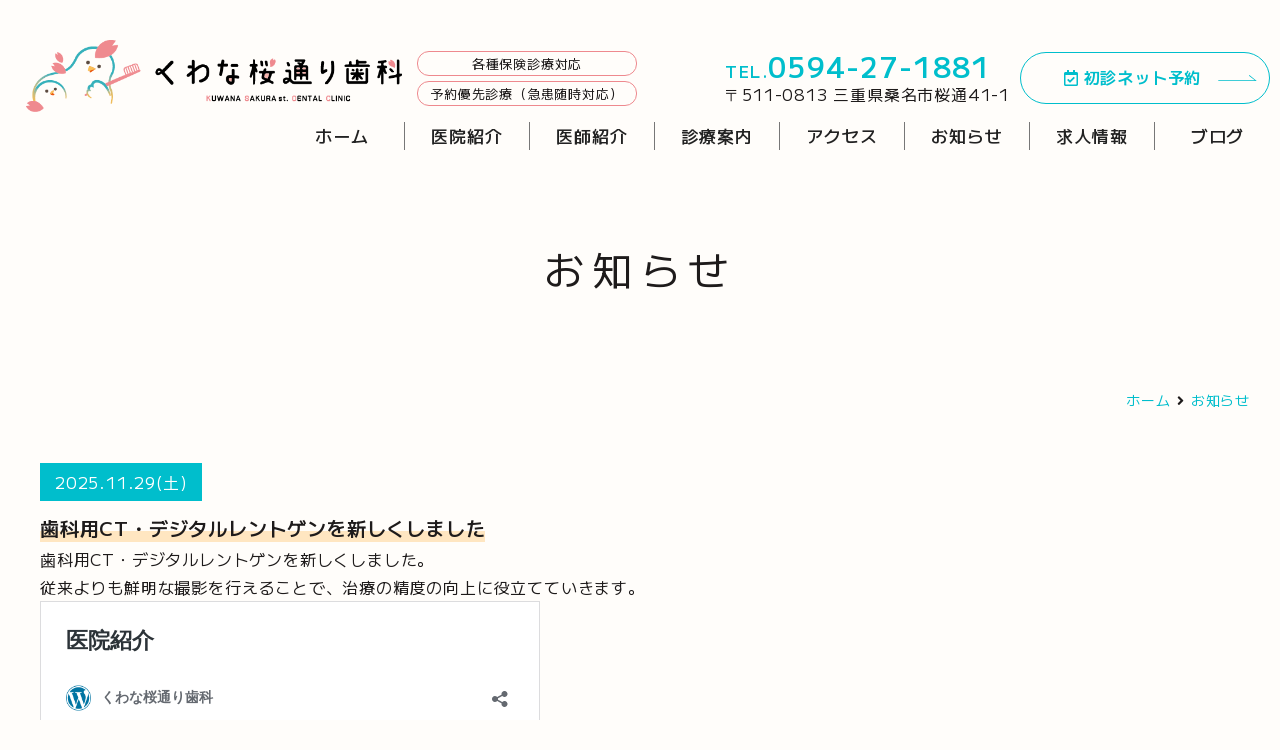

--- FILE ---
content_type: text/html; charset=UTF-8
request_url: https://kuwana-sakura-dc.com/news
body_size: 10433
content:

<!doctype html>
<html lang="ja">
<head>
<!-- header.php -->
<meta charset="utf-8">
<title>お知らせ｜くわな桜通り歯科｜桑名市桜通の歯科・歯医者</title>
<meta name="description" content="桑名市桜通の歯医者、くわな桜通り歯科です。休診情報など、当院からのお知らせの一覧ページです。">
<meta name="keywords" content="くわな桜通り歯科,桑名市,桜通,歯科,歯医者" />
<meta name="viewport" content="width=device-width,viewport-fit=cover">

<link rel="stylesheet" href="https://kuwana-sakura-dc.com/wp-content/themes/kuwana-sakura-dc/reset.css" media="all" />
<link rel="stylesheet" href="https://kuwana-sakura-dc.com/wp-content/themes/kuwana-sakura-dc/style.css" media="all">
<link rel="stylesheet" href="https://kuwana-sakura-dc.com/wp-content/themes/kuwana-sakura-dc/sp.css" media="all" />

<link rel="apple-touch-icon" sizes="180x180" href="https://kuwana-sakura-dc.com/wp-content/themes/kuwana-sakura-dc/favicon/apple-touch-icon.png">
<link rel="icon" type="image/png" sizes="32x32" href="https://kuwana-sakura-dc.com/wp-content/themes/kuwana-sakura-dc/favicon/favicon-32x32.png">
<link rel="icon" type="image/png" sizes="16x16" href="https://kuwana-sakura-dc.com/wp-content/themes/kuwana-sakura-dc/favicon/favicon-16x16.png">
<link rel="manifest" href="https://kuwana-sakura-dc.com/wp-content/themes/kuwana-sakura-dc/favicon/site.webmanifest">
<link rel="mask-icon" href="https://kuwana-sakura-dc.com/wp-content/themes/kuwana-sakura-dc/favicon/safari-pinned-tab.svg" color="#5bbad5">
<meta name="msapplication-TileColor" content="#da532c">
<meta name="theme-color" content="#ffffff">
<!-- Google tag (gtag.js) -->
<script async src="https://www.googletagmanager.com/gtag/js?id=G-VV5BC6TEYM"></script>
<script>
  window.dataLayer = window.dataLayer || [];
  function gtag(){dataLayer.push(arguments);}
  gtag('js', new Date());

  gtag('config', 'G-VV5BC6TEYM');
</script>
<meta name='robots' content='max-image-preview:large' />
<link rel="alternate" title="oEmbed (JSON)" type="application/json+oembed" href="https://kuwana-sakura-dc.com/wp-json/oembed/1.0/embed?url=https%3A%2F%2Fkuwana-sakura-dc.com%2Fnews" />
<link rel="alternate" title="oEmbed (XML)" type="text/xml+oembed" href="https://kuwana-sakura-dc.com/wp-json/oembed/1.0/embed?url=https%3A%2F%2Fkuwana-sakura-dc.com%2Fnews&#038;format=xml" />
<style id='wp-img-auto-sizes-contain-inline-css' type='text/css'>
img:is([sizes=auto i],[sizes^="auto," i]){contain-intrinsic-size:3000px 1500px}
/*# sourceURL=wp-img-auto-sizes-contain-inline-css */
</style>
<style id='wp-emoji-styles-inline-css' type='text/css'>

	img.wp-smiley, img.emoji {
		display: inline !important;
		border: none !important;
		box-shadow: none !important;
		height: 1em !important;
		width: 1em !important;
		margin: 0 0.07em !important;
		vertical-align: -0.1em !important;
		background: none !important;
		padding: 0 !important;
	}
/*# sourceURL=wp-emoji-styles-inline-css */
</style>
<style id='wp-block-library-inline-css' type='text/css'>
:root{--wp-block-synced-color:#7a00df;--wp-block-synced-color--rgb:122,0,223;--wp-bound-block-color:var(--wp-block-synced-color);--wp-editor-canvas-background:#ddd;--wp-admin-theme-color:#007cba;--wp-admin-theme-color--rgb:0,124,186;--wp-admin-theme-color-darker-10:#006ba1;--wp-admin-theme-color-darker-10--rgb:0,107,160.5;--wp-admin-theme-color-darker-20:#005a87;--wp-admin-theme-color-darker-20--rgb:0,90,135;--wp-admin-border-width-focus:2px}@media (min-resolution:192dpi){:root{--wp-admin-border-width-focus:1.5px}}.wp-element-button{cursor:pointer}:root .has-very-light-gray-background-color{background-color:#eee}:root .has-very-dark-gray-background-color{background-color:#313131}:root .has-very-light-gray-color{color:#eee}:root .has-very-dark-gray-color{color:#313131}:root .has-vivid-green-cyan-to-vivid-cyan-blue-gradient-background{background:linear-gradient(135deg,#00d084,#0693e3)}:root .has-purple-crush-gradient-background{background:linear-gradient(135deg,#34e2e4,#4721fb 50%,#ab1dfe)}:root .has-hazy-dawn-gradient-background{background:linear-gradient(135deg,#faaca8,#dad0ec)}:root .has-subdued-olive-gradient-background{background:linear-gradient(135deg,#fafae1,#67a671)}:root .has-atomic-cream-gradient-background{background:linear-gradient(135deg,#fdd79a,#004a59)}:root .has-nightshade-gradient-background{background:linear-gradient(135deg,#330968,#31cdcf)}:root .has-midnight-gradient-background{background:linear-gradient(135deg,#020381,#2874fc)}:root{--wp--preset--font-size--normal:16px;--wp--preset--font-size--huge:42px}.has-regular-font-size{font-size:1em}.has-larger-font-size{font-size:2.625em}.has-normal-font-size{font-size:var(--wp--preset--font-size--normal)}.has-huge-font-size{font-size:var(--wp--preset--font-size--huge)}.has-text-align-center{text-align:center}.has-text-align-left{text-align:left}.has-text-align-right{text-align:right}.has-fit-text{white-space:nowrap!important}#end-resizable-editor-section{display:none}.aligncenter{clear:both}.items-justified-left{justify-content:flex-start}.items-justified-center{justify-content:center}.items-justified-right{justify-content:flex-end}.items-justified-space-between{justify-content:space-between}.screen-reader-text{border:0;clip-path:inset(50%);height:1px;margin:-1px;overflow:hidden;padding:0;position:absolute;width:1px;word-wrap:normal!important}.screen-reader-text:focus{background-color:#ddd;clip-path:none;color:#444;display:block;font-size:1em;height:auto;left:5px;line-height:normal;padding:15px 23px 14px;text-decoration:none;top:5px;width:auto;z-index:100000}html :where(.has-border-color){border-style:solid}html :where([style*=border-top-color]){border-top-style:solid}html :where([style*=border-right-color]){border-right-style:solid}html :where([style*=border-bottom-color]){border-bottom-style:solid}html :where([style*=border-left-color]){border-left-style:solid}html :where([style*=border-width]){border-style:solid}html :where([style*=border-top-width]){border-top-style:solid}html :where([style*=border-right-width]){border-right-style:solid}html :where([style*=border-bottom-width]){border-bottom-style:solid}html :where([style*=border-left-width]){border-left-style:solid}html :where(img[class*=wp-image-]){height:auto;max-width:100%}:where(figure){margin:0 0 1em}html :where(.is-position-sticky){--wp-admin--admin-bar--position-offset:var(--wp-admin--admin-bar--height,0px)}@media screen and (max-width:600px){html :where(.is-position-sticky){--wp-admin--admin-bar--position-offset:0px}}

/*# sourceURL=wp-block-library-inline-css */
</style><style id='global-styles-inline-css' type='text/css'>
:root{--wp--preset--aspect-ratio--square: 1;--wp--preset--aspect-ratio--4-3: 4/3;--wp--preset--aspect-ratio--3-4: 3/4;--wp--preset--aspect-ratio--3-2: 3/2;--wp--preset--aspect-ratio--2-3: 2/3;--wp--preset--aspect-ratio--16-9: 16/9;--wp--preset--aspect-ratio--9-16: 9/16;--wp--preset--color--black: #000000;--wp--preset--color--cyan-bluish-gray: #abb8c3;--wp--preset--color--white: #ffffff;--wp--preset--color--pale-pink: #f78da7;--wp--preset--color--vivid-red: #cf2e2e;--wp--preset--color--luminous-vivid-orange: #ff6900;--wp--preset--color--luminous-vivid-amber: #fcb900;--wp--preset--color--light-green-cyan: #7bdcb5;--wp--preset--color--vivid-green-cyan: #00d084;--wp--preset--color--pale-cyan-blue: #8ed1fc;--wp--preset--color--vivid-cyan-blue: #0693e3;--wp--preset--color--vivid-purple: #9b51e0;--wp--preset--gradient--vivid-cyan-blue-to-vivid-purple: linear-gradient(135deg,rgb(6,147,227) 0%,rgb(155,81,224) 100%);--wp--preset--gradient--light-green-cyan-to-vivid-green-cyan: linear-gradient(135deg,rgb(122,220,180) 0%,rgb(0,208,130) 100%);--wp--preset--gradient--luminous-vivid-amber-to-luminous-vivid-orange: linear-gradient(135deg,rgb(252,185,0) 0%,rgb(255,105,0) 100%);--wp--preset--gradient--luminous-vivid-orange-to-vivid-red: linear-gradient(135deg,rgb(255,105,0) 0%,rgb(207,46,46) 100%);--wp--preset--gradient--very-light-gray-to-cyan-bluish-gray: linear-gradient(135deg,rgb(238,238,238) 0%,rgb(169,184,195) 100%);--wp--preset--gradient--cool-to-warm-spectrum: linear-gradient(135deg,rgb(74,234,220) 0%,rgb(151,120,209) 20%,rgb(207,42,186) 40%,rgb(238,44,130) 60%,rgb(251,105,98) 80%,rgb(254,248,76) 100%);--wp--preset--gradient--blush-light-purple: linear-gradient(135deg,rgb(255,206,236) 0%,rgb(152,150,240) 100%);--wp--preset--gradient--blush-bordeaux: linear-gradient(135deg,rgb(254,205,165) 0%,rgb(254,45,45) 50%,rgb(107,0,62) 100%);--wp--preset--gradient--luminous-dusk: linear-gradient(135deg,rgb(255,203,112) 0%,rgb(199,81,192) 50%,rgb(65,88,208) 100%);--wp--preset--gradient--pale-ocean: linear-gradient(135deg,rgb(255,245,203) 0%,rgb(182,227,212) 50%,rgb(51,167,181) 100%);--wp--preset--gradient--electric-grass: linear-gradient(135deg,rgb(202,248,128) 0%,rgb(113,206,126) 100%);--wp--preset--gradient--midnight: linear-gradient(135deg,rgb(2,3,129) 0%,rgb(40,116,252) 100%);--wp--preset--font-size--small: 13px;--wp--preset--font-size--medium: 20px;--wp--preset--font-size--large: 36px;--wp--preset--font-size--x-large: 42px;--wp--preset--spacing--20: 0.44rem;--wp--preset--spacing--30: 0.67rem;--wp--preset--spacing--40: 1rem;--wp--preset--spacing--50: 1.5rem;--wp--preset--spacing--60: 2.25rem;--wp--preset--spacing--70: 3.38rem;--wp--preset--spacing--80: 5.06rem;--wp--preset--shadow--natural: 6px 6px 9px rgba(0, 0, 0, 0.2);--wp--preset--shadow--deep: 12px 12px 50px rgba(0, 0, 0, 0.4);--wp--preset--shadow--sharp: 6px 6px 0px rgba(0, 0, 0, 0.2);--wp--preset--shadow--outlined: 6px 6px 0px -3px rgb(255, 255, 255), 6px 6px rgb(0, 0, 0);--wp--preset--shadow--crisp: 6px 6px 0px rgb(0, 0, 0);}:where(.is-layout-flex){gap: 0.5em;}:where(.is-layout-grid){gap: 0.5em;}body .is-layout-flex{display: flex;}.is-layout-flex{flex-wrap: wrap;align-items: center;}.is-layout-flex > :is(*, div){margin: 0;}body .is-layout-grid{display: grid;}.is-layout-grid > :is(*, div){margin: 0;}:where(.wp-block-columns.is-layout-flex){gap: 2em;}:where(.wp-block-columns.is-layout-grid){gap: 2em;}:where(.wp-block-post-template.is-layout-flex){gap: 1.25em;}:where(.wp-block-post-template.is-layout-grid){gap: 1.25em;}.has-black-color{color: var(--wp--preset--color--black) !important;}.has-cyan-bluish-gray-color{color: var(--wp--preset--color--cyan-bluish-gray) !important;}.has-white-color{color: var(--wp--preset--color--white) !important;}.has-pale-pink-color{color: var(--wp--preset--color--pale-pink) !important;}.has-vivid-red-color{color: var(--wp--preset--color--vivid-red) !important;}.has-luminous-vivid-orange-color{color: var(--wp--preset--color--luminous-vivid-orange) !important;}.has-luminous-vivid-amber-color{color: var(--wp--preset--color--luminous-vivid-amber) !important;}.has-light-green-cyan-color{color: var(--wp--preset--color--light-green-cyan) !important;}.has-vivid-green-cyan-color{color: var(--wp--preset--color--vivid-green-cyan) !important;}.has-pale-cyan-blue-color{color: var(--wp--preset--color--pale-cyan-blue) !important;}.has-vivid-cyan-blue-color{color: var(--wp--preset--color--vivid-cyan-blue) !important;}.has-vivid-purple-color{color: var(--wp--preset--color--vivid-purple) !important;}.has-black-background-color{background-color: var(--wp--preset--color--black) !important;}.has-cyan-bluish-gray-background-color{background-color: var(--wp--preset--color--cyan-bluish-gray) !important;}.has-white-background-color{background-color: var(--wp--preset--color--white) !important;}.has-pale-pink-background-color{background-color: var(--wp--preset--color--pale-pink) !important;}.has-vivid-red-background-color{background-color: var(--wp--preset--color--vivid-red) !important;}.has-luminous-vivid-orange-background-color{background-color: var(--wp--preset--color--luminous-vivid-orange) !important;}.has-luminous-vivid-amber-background-color{background-color: var(--wp--preset--color--luminous-vivid-amber) !important;}.has-light-green-cyan-background-color{background-color: var(--wp--preset--color--light-green-cyan) !important;}.has-vivid-green-cyan-background-color{background-color: var(--wp--preset--color--vivid-green-cyan) !important;}.has-pale-cyan-blue-background-color{background-color: var(--wp--preset--color--pale-cyan-blue) !important;}.has-vivid-cyan-blue-background-color{background-color: var(--wp--preset--color--vivid-cyan-blue) !important;}.has-vivid-purple-background-color{background-color: var(--wp--preset--color--vivid-purple) !important;}.has-black-border-color{border-color: var(--wp--preset--color--black) !important;}.has-cyan-bluish-gray-border-color{border-color: var(--wp--preset--color--cyan-bluish-gray) !important;}.has-white-border-color{border-color: var(--wp--preset--color--white) !important;}.has-pale-pink-border-color{border-color: var(--wp--preset--color--pale-pink) !important;}.has-vivid-red-border-color{border-color: var(--wp--preset--color--vivid-red) !important;}.has-luminous-vivid-orange-border-color{border-color: var(--wp--preset--color--luminous-vivid-orange) !important;}.has-luminous-vivid-amber-border-color{border-color: var(--wp--preset--color--luminous-vivid-amber) !important;}.has-light-green-cyan-border-color{border-color: var(--wp--preset--color--light-green-cyan) !important;}.has-vivid-green-cyan-border-color{border-color: var(--wp--preset--color--vivid-green-cyan) !important;}.has-pale-cyan-blue-border-color{border-color: var(--wp--preset--color--pale-cyan-blue) !important;}.has-vivid-cyan-blue-border-color{border-color: var(--wp--preset--color--vivid-cyan-blue) !important;}.has-vivid-purple-border-color{border-color: var(--wp--preset--color--vivid-purple) !important;}.has-vivid-cyan-blue-to-vivid-purple-gradient-background{background: var(--wp--preset--gradient--vivid-cyan-blue-to-vivid-purple) !important;}.has-light-green-cyan-to-vivid-green-cyan-gradient-background{background: var(--wp--preset--gradient--light-green-cyan-to-vivid-green-cyan) !important;}.has-luminous-vivid-amber-to-luminous-vivid-orange-gradient-background{background: var(--wp--preset--gradient--luminous-vivid-amber-to-luminous-vivid-orange) !important;}.has-luminous-vivid-orange-to-vivid-red-gradient-background{background: var(--wp--preset--gradient--luminous-vivid-orange-to-vivid-red) !important;}.has-very-light-gray-to-cyan-bluish-gray-gradient-background{background: var(--wp--preset--gradient--very-light-gray-to-cyan-bluish-gray) !important;}.has-cool-to-warm-spectrum-gradient-background{background: var(--wp--preset--gradient--cool-to-warm-spectrum) !important;}.has-blush-light-purple-gradient-background{background: var(--wp--preset--gradient--blush-light-purple) !important;}.has-blush-bordeaux-gradient-background{background: var(--wp--preset--gradient--blush-bordeaux) !important;}.has-luminous-dusk-gradient-background{background: var(--wp--preset--gradient--luminous-dusk) !important;}.has-pale-ocean-gradient-background{background: var(--wp--preset--gradient--pale-ocean) !important;}.has-electric-grass-gradient-background{background: var(--wp--preset--gradient--electric-grass) !important;}.has-midnight-gradient-background{background: var(--wp--preset--gradient--midnight) !important;}.has-small-font-size{font-size: var(--wp--preset--font-size--small) !important;}.has-medium-font-size{font-size: var(--wp--preset--font-size--medium) !important;}.has-large-font-size{font-size: var(--wp--preset--font-size--large) !important;}.has-x-large-font-size{font-size: var(--wp--preset--font-size--x-large) !important;}
/*# sourceURL=global-styles-inline-css */
</style>

<style id='classic-theme-styles-inline-css' type='text/css'>
/*! This file is auto-generated */
.wp-block-button__link{color:#fff;background-color:#32373c;border-radius:9999px;box-shadow:none;text-decoration:none;padding:calc(.667em + 2px) calc(1.333em + 2px);font-size:1.125em}.wp-block-file__button{background:#32373c;color:#fff;text-decoration:none}
/*# sourceURL=/wp-includes/css/classic-themes.min.css */
</style>
<link rel="https://api.w.org/" href="https://kuwana-sakura-dc.com/wp-json/" /><link rel="alternate" title="JSON" type="application/json" href="https://kuwana-sakura-dc.com/wp-json/wp/v2/pages/85" /><link rel="EditURI" type="application/rsd+xml" title="RSD" href="https://kuwana-sakura-dc.com/xmlrpc.php?rsd" />
<meta name="generator" content="WordPress 6.9" />
<link rel="canonical" href="https://kuwana-sakura-dc.com/news" />
<link rel='shortlink' href='https://kuwana-sakura-dc.com/?p=85' />
</head>
<body data-rsssl=1>
<header>
<!-- ハンバーガー -->
<div class="hamburger">
  <span></span>
  <span></span>
  <span></span>
</div>
<!-- ヘッダー上部 -->
<div class="header_first">
<div class="header_logo"><p><a href="https://kuwana-sakura-dc.com/"><img src="https://kuwana-sakura-dc.com/wp-content/themes/kuwana-sakura-dc/images/logo.png" alt="くわな桜通り歯科"></a></p></div>
<div class="header_logo_info"><span>各種保険診療対応</span><span>予約優先診療（急患随時対応）</span></div>
</div>
<div class="header_information">
	<div class="left">
		<p class="header_information_tel"><span>TEL.</span>0594-27-1881</p>
		<p class="header_information_address">〒511-0813 三重県桑名市桜通41-1</p>
	</div>
	<div class="right">
		<div class="btn01"><a href="https://kuwana-sakura-dc.com/form"><i class="far fa-calendar-check"></i> 初診ネット予約</a></div>
	</div>
</div>
<!-- ナビ -->
<nav class="globalMenuSp">
	<ul>
		<li class="push"><a href="https://kuwana-sakura-dc.com/">ホーム</a></li>
		<li class="push"><a href="https://kuwana-sakura-dc.com/clinic">医院紹介</a></li>
		<li class="push"><a href="https://kuwana-sakura-dc.com/doctor">医師紹介</a></li>
		<li class="mega">
			<a href="https://kuwana-sakura-dc.com/menu">診療案内</a>
				<ul class="second_level">
									<li><a href="https://kuwana-sakura-dc.com/treatment_menu/anesthesia">笑気麻酔</a></li>
									<li><a href="https://kuwana-sakura-dc.com/treatment_menu/toothdecay">むし歯の治療</a></li>
									<li><a href="https://kuwana-sakura-dc.com/treatment_menu/periodontaldisease">歯周病の治療</a></li>
									<li><a href="https://kuwana-sakura-dc.com/treatment_menu/pedodontics">小児歯科治療</a></li>
									<li><a href="https://kuwana-sakura-dc.com/treatment_menu/preventive">予防治療</a></li>
									<li><a href="https://kuwana-sakura-dc.com/treatment_menu/wisdomtooth">口腔外科・親知らず</a></li>
									<li><a href="https://kuwana-sakura-dc.com/treatment_menu/denture">入れ歯・ブリッジ</a></li>
									<li><a href="https://kuwana-sakura-dc.com/treatment_menu/whitening">ホワイトニング</a></li>
									<li><a href="https://kuwana-sakura-dc.com/treatment_menu/sportsmouthguard">スポーツマウスガード・マウスピース</a></li>
									<li><a href="https://kuwana-sakura-dc.com/treatment_menu/orthodontics">小児矯正・成人矯正歯科の相談</a></li>
									<li><a href="https://kuwana-sakura-dc.com/treatment_menu/price">自由診療料金表</a></li>
												</ul>
		</li>
		<li class="push"><a href="https://kuwana-sakura-dc.com/access">アクセス</a></li>
		<li class="push"><a href="https://kuwana-sakura-dc.com/news">お知らせ</a></li>
		<li class="push"><a href="https://kuwana-sakura-dc.com/recruit">求人情報</a></li>
		<li class="push"><a href="https://kuwana-sakura-dc.com/blog">ブログ</a></li>
	</ul>
</nav>
</header>
<!-- スマホ下部固定 -->
<div class="sp_under">
	<ul>
		<li><a href="tel:0594-27-1881"><i class="fas fa-phone-volume"></i>電話する</a></li>
		<li><a href="https://kuwana-sakura-dc.com/form"><i class="far fa-calendar-check"></i>初診ネット予約</a></li>
	</ul>
</div>

<main>
<!------------------ ヘッダータイトル -------------------->
<div class="page_head_title">
	<h1>お知らせ</h1>
</div>


<!---------------------- パンくず ------------------------>
<ul class="breadcrumb" itemscope itemtype="http://schema.org/BreadcrumbList"><li itemprop="itemListElement" itemscope itemtype="http://schema.org/ListItem"><a href="https://kuwana-sakura-dc.com" itemprop="item"><span itemprop="name">ホーム</span></a><meta itemprop="position" content="1" /></li><li itemprop="itemListElement" itemscope itemtype="http://schema.org/ListItem"><a href="https://kuwana-sakura-dc.com/news" itemprop="item"><span itemprop="name">お知らせ</span></a><meta itemprop="position" content="2" /></li></ul>


<!---------------------- コンテンツ ------------------------>
<div class="contents_wrap">

		<ul class="information_list">
					<li id="post-933"><span>2025.11.29(土)</span><p><strong>歯科用CT・デジタルレントゲンを新しくしました</strong></p><p><p>歯科用CT・デジタルレントゲンを新しくしました。<br />
従来よりも鮮明な撮影を行えることで、治療の精度の向上に役立てていきます。</p>
<blockquote class="wp-embedded-content" data-secret="Htu4RI56Do"><p><a href="https://kuwana-sakura-dc.com/clinic">医院紹介</a></p></blockquote>
<p><iframe class="wp-embedded-content" sandbox="allow-scripts" security="restricted" style="position: absolute; visibility: hidden;" title="&#8220;医院紹介&#8221; &#8212; くわな桜通り歯科" src="https://kuwana-sakura-dc.com/clinic/embed#?secret=MVKbEy6Ews#?secret=Htu4RI56Do" data-secret="Htu4RI56Do" width="500" height="282" frameborder="0" marginwidth="0" marginheight="0" scrolling="no"></iframe></p>
</p></a></li>
					<li id="post-854"><span>2025.7.26(土)</span><p><strong>お盆休診(8/14〜17)のお知らせ</strong></p><p><p>お盆期間は診療日時が下記となります。<br />
よろしくお願いいたします。</p>
<p>8/13(水)：17時まで診療<br />
8/14〜17(日)：休診</p>
</p></a></li>
					<li id="post-852"><span>2025.7.16(水)</span><p><strong>オーラルフレイルの検査(口腔機能検査)に対応しています</strong></p><p><p>くわな桜通り歯科では、オーラルフレイルの検査に対応しています。</p>
<p>50歳以上の方で、歯が少ないわけではないのに「うまく食べられない」「飲み込みにくい」といった症状に心当たりがある場合は、オーラルフレイルかもしれません。<br />
状態を検査し、改善することでより健康的に食事を摂れるようにしていきましょう。<br />
お気軽にご相談ください。</p>
</p></a></li>
					<li id="post-799"><span>2025.4.11(金)</span><p><strong>歯科衛生士を募集しています</strong></p><p><p>現在、歯科衛生士の正社員・パートを募集しています。<br />
<a href="https://kuwana-sakura-dc.com/recruit">詳しくは求人案内のページをご覧ください。</a></p>
</p></a></li>
					<li id="post-581"><span>2024.3.30(土)</span><p><strong>GW(4/27～5/6)の診療日のご案内</strong></p><p><p>ゴールデンウィーク期間の診療日は下記となります。<br />
どうぞ宜しくお願いいたします。</p>
<p>4/27(土)：14時まで診療<br />
4/28(日)：休診<br />
4/29(月)：祝日のため休診<br />
4/30(火)～5/2(木)：通常通り診療<br />
5/3(金)～5/6(月)：祝日のため休診</p>
</p></a></li>
					<li id="post-516"><span>2023.12.28(木)</span><p><strong>12/29～1/4まで休診となります</strong></p><p><p>2023年12月29日(木)～2024年1月4日(木)まで年末年始の休診とさせていただきます。</p>
<p>皆さん良い年をお迎えください。<br />
来年も引き続き、皆さんのお口のトラブルの解消、そして健康なお口づくりの維持に努めていきたいと思います。どうぞ宜しくお願いいたします。</p>
</p></a></li>
					<li id="post-494"><span>2023.11.30(木)</span><p><strong>自費診療のクレジットカード支払いができるようになりました</strong></p><p><p>自費診療に限り、クレジットカードでのお支払いができるようになりました。<br />
Master card、VISA、ダイナースクラブ、JCB、アメリカン・エキスプレスに対応しています。</p>
<p><img decoding="async" src="https://kuwana-sakura-dc.com/wp-content/uploads/2023/12/card.jpg" alt="" width="396" height="71" class="aligncenter size-full wp-image-495" /></p>
</p></a></li>
					<li id="post-406"><span>2023.7.24(月)</span><p><strong>マイナンバーカードによる健康保険証の確認ができるようになりました</strong></p><p><p>カードリーダーを設置・導入し、マイナンバーカードによる健康保険証の資格確認ができるようになりました。<br />
<strong>念のため、従来の保険証もご持参いただくようお願いいたします。</strong>（スムーズに照合が可能です。）<br />
ぜひご利用ください。</p>
</p></a></li>
					<li id="post-321"><span>2023.2.7(火)</span><p><strong>歯科衛生士さんを募集しています</strong></p><p><p>メンテナンスの需要増加に伴い、正社員・パート問わず、歯科衛生士さんを募集しています。<br />
午後・夕方勤務できる方大歓迎です。<br />
<a href="https://kuwana-sakura-dc.com/recruit">詳細は求人ページにてご確認いただき、ご応募ください。</a></p>
</p></a></li>
					<li id="post-171"><span>2022.12.21(水)</span><p><strong>新規開院・内覧会開催のお知らせ</strong></p><p><p>2023年2月1日(水)に新規開院いたします、くわな桜通り歯科です。<br />
開院に先がけて、本日ホームページを公開いたしました。</p>
<p>1月28日(土)・1月29日(日)の10時～16時には、院内を自由に見学いただける内覧会を開催いたします。<br />
ご予約・参加費用等は不要ですので、ぜひお気軽にお立ち寄りください。<br />
どうぞ宜しくお願いいたします。</p>
</p></a></li>
				</ul>

</div>
</main>

<footer>
<div class="footer_wrap">
	<div class="footer_information">
		<p class="footer_logo"><img src="https://kuwana-sakura-dc.com/wp-content/themes/kuwana-sakura-dc/images/logo.png" alt="くわな桜通り歯科"></p>

		<p class="footer_info_link"><a href="/standard">当院が厚生労働省に届け出ている施設基準はこちら</a></p>

		<p class="footer_information_note"><span>各種保険診療対応</span><span>予約優先診療（急患随時対応）</span></p>
		<p class="footer_information_tel"><span>TEL.</span>0594-27-1881</p>


<p class="yoyaku_notice">※無断キャンセルについて※<br>特に夕方以降の時間帯・土曜日の無断キャンセルが増えております。<br>急患の方をはじめ、診療の空きをお待ちの方もいらっしゃいますので、キャンセルの際は必ず事前にお電話ください。<br>キャンセルが続く場合は以降のご予約をお断りする場合がございます。ご了承ください。</p>

		<p class="footer_address">〒511-0813 三重県桑名市桜通41-1</p>

		<div class="footer_schedule" id="footer_time">
		<!-- 診療時間 -->
<table class="schedule">
	<tr>
		<th>診療時間</th>
		<th>月</th>
		<th>火</th>
		<th>水</th>
		<th>木</th>
		<th>金</th>
		<th>土</th>
		<th>日祝</th>
	</tr>
	<tr>
		<th>9:00～12:30</th>
		<th>●</th>
		<th>●</th>
		<th>／</th>
		<th>●</th>
		<th>●</th>
		<th>★</th>
		<th>／</th>
	</tr>
	<tr>
		<th>14:00～19:00</th>
		<th>●</th>
		<th>●</th>
		<th>／</th>
		<th>●</th>
		<th>●</th>
		<th>／</th>
		<th>／</th>
	</tr>
</table>
<div class="schedule_note"><p>★：土曜は9:00～14:00<br>休診日：水曜、日曜、祝日<br><a href="/#calendar">※最新の診療日時は診療カレンダーをご覧ください。</a></p></div>
<div class="schedule_note2">
<p><span>急患の患者さん</span>随時対応します。ご来院前にお電話ください。</p>
</div>
		</div>
	</div>

	<div class="footer_map">
	<iframe loading="lazy" style="border: 0;" src="https://www.google.com/maps/embed?pb=!1m14!1m8!1m3!1d10984.224146303879!2d136.67048509151016!3d35.066004135719695!3m2!1i1024!2i768!4f13.1!3m3!1m2!1s0x0%3A0x4f11591b27d504b!2z44GP44KP44Gq5qGc6YCa44KK5q2v56eR!5e0!3m2!1sja!2sjp!4v1673343508822!5m2!1sja!2sjp" width="100%" height="400" allowfullscreen="allowfullscreen"></iframe>
	</div>
</div>
<p class="copy">&copy; くわな桜通り歯科</p>
</footer>
<script type="speculationrules">
{"prefetch":[{"source":"document","where":{"and":[{"href_matches":"/*"},{"not":{"href_matches":["/wp-*.php","/wp-admin/*","/wp-content/uploads/*","/wp-content/*","/wp-content/plugins/*","/wp-content/themes/kuwana-sakura-dc/*","/*\\?(.+)"]}},{"not":{"selector_matches":"a[rel~=\"nofollow\"]"}},{"not":{"selector_matches":".no-prefetch, .no-prefetch a"}}]},"eagerness":"conservative"}]}
</script>
<script type="text/javascript" src="https://kuwana-sakura-dc.com/wp-includes/js/wp-embed.min.js?ver=6.9" id="wp-embed-js" defer="defer" data-wp-strategy="defer"></script>
<script id="wp-emoji-settings" type="application/json">
{"baseUrl":"https://s.w.org/images/core/emoji/17.0.2/72x72/","ext":".png","svgUrl":"https://s.w.org/images/core/emoji/17.0.2/svg/","svgExt":".svg","source":{"concatemoji":"https://kuwana-sakura-dc.com/wp-includes/js/wp-emoji-release.min.js?ver=6.9"}}
</script>
<script type="module">
/* <![CDATA[ */
/*! This file is auto-generated */
const a=JSON.parse(document.getElementById("wp-emoji-settings").textContent),o=(window._wpemojiSettings=a,"wpEmojiSettingsSupports"),s=["flag","emoji"];function i(e){try{var t={supportTests:e,timestamp:(new Date).valueOf()};sessionStorage.setItem(o,JSON.stringify(t))}catch(e){}}function c(e,t,n){e.clearRect(0,0,e.canvas.width,e.canvas.height),e.fillText(t,0,0);t=new Uint32Array(e.getImageData(0,0,e.canvas.width,e.canvas.height).data);e.clearRect(0,0,e.canvas.width,e.canvas.height),e.fillText(n,0,0);const a=new Uint32Array(e.getImageData(0,0,e.canvas.width,e.canvas.height).data);return t.every((e,t)=>e===a[t])}function p(e,t){e.clearRect(0,0,e.canvas.width,e.canvas.height),e.fillText(t,0,0);var n=e.getImageData(16,16,1,1);for(let e=0;e<n.data.length;e++)if(0!==n.data[e])return!1;return!0}function u(e,t,n,a){switch(t){case"flag":return n(e,"\ud83c\udff3\ufe0f\u200d\u26a7\ufe0f","\ud83c\udff3\ufe0f\u200b\u26a7\ufe0f")?!1:!n(e,"\ud83c\udde8\ud83c\uddf6","\ud83c\udde8\u200b\ud83c\uddf6")&&!n(e,"\ud83c\udff4\udb40\udc67\udb40\udc62\udb40\udc65\udb40\udc6e\udb40\udc67\udb40\udc7f","\ud83c\udff4\u200b\udb40\udc67\u200b\udb40\udc62\u200b\udb40\udc65\u200b\udb40\udc6e\u200b\udb40\udc67\u200b\udb40\udc7f");case"emoji":return!a(e,"\ud83e\u1fac8")}return!1}function f(e,t,n,a){let r;const o=(r="undefined"!=typeof WorkerGlobalScope&&self instanceof WorkerGlobalScope?new OffscreenCanvas(300,150):document.createElement("canvas")).getContext("2d",{willReadFrequently:!0}),s=(o.textBaseline="top",o.font="600 32px Arial",{});return e.forEach(e=>{s[e]=t(o,e,n,a)}),s}function r(e){var t=document.createElement("script");t.src=e,t.defer=!0,document.head.appendChild(t)}a.supports={everything:!0,everythingExceptFlag:!0},new Promise(t=>{let n=function(){try{var e=JSON.parse(sessionStorage.getItem(o));if("object"==typeof e&&"number"==typeof e.timestamp&&(new Date).valueOf()<e.timestamp+604800&&"object"==typeof e.supportTests)return e.supportTests}catch(e){}return null}();if(!n){if("undefined"!=typeof Worker&&"undefined"!=typeof OffscreenCanvas&&"undefined"!=typeof URL&&URL.createObjectURL&&"undefined"!=typeof Blob)try{var e="postMessage("+f.toString()+"("+[JSON.stringify(s),u.toString(),c.toString(),p.toString()].join(",")+"));",a=new Blob([e],{type:"text/javascript"});const r=new Worker(URL.createObjectURL(a),{name:"wpTestEmojiSupports"});return void(r.onmessage=e=>{i(n=e.data),r.terminate(),t(n)})}catch(e){}i(n=f(s,u,c,p))}t(n)}).then(e=>{for(const n in e)a.supports[n]=e[n],a.supports.everything=a.supports.everything&&a.supports[n],"flag"!==n&&(a.supports.everythingExceptFlag=a.supports.everythingExceptFlag&&a.supports[n]);var t;a.supports.everythingExceptFlag=a.supports.everythingExceptFlag&&!a.supports.flag,a.supports.everything||((t=a.source||{}).concatemoji?r(t.concatemoji):t.wpemoji&&t.twemoji&&(r(t.twemoji),r(t.wpemoji)))});
//# sourceURL=https://kuwana-sakura-dc.com/wp-includes/js/wp-emoji-loader.min.js
/* ]]> */
</script>
<script src="https://kuwana-sakura-dc.com/wp-content/themes/kuwana-sakura-dc/js/jquery.js"></script>
<script src="https://kuwana-sakura-dc.com/wp-content/themes/kuwana-sakura-dc/js/swiper.min.js"></script>
<script src="https://kuwana-sakura-dc.com/wp-content/themes/kuwana-sakura-dc/js/main.js"></script>
<link rel="stylesheet" href="https://kuwana-sakura-dc.com/wp-content/themes/kuwana-sakura-dc/swiper.min.css" media="all" />
<link href="https://kuwana-sakura-dc.com/wp-content/themes/kuwana-sakura-dc/webfonts/all.min.css" rel="stylesheet">
<link rel="preconnect" href="https://fonts.googleapis.com">
<link rel="preconnect" href="https://fonts.gstatic.com" crossorigin>
<link href="https://fonts.googleapis.com/css2?family=M+PLUS+2:wght@400;500;600&family=Poiret+One&display=swap" rel="stylesheet">
</body>
</html>


--- FILE ---
content_type: text/css
request_url: https://kuwana-sakura-dc.com/wp-content/themes/kuwana-sakura-dc/reset.css
body_size: 472
content:
@charset "UTF-8";
/* Reset
------------------------------------------------------------*/
body,div,dl,dt,dd,ul,ol,li,h1,h2,h3,h4,h5,h6,form,fieldset,input,textarea,p,blockquote,th,td, figcaption, figure {
  margin: 0;
  padding: 0;
}
address,em { font-style: normal; }
th { font-weight: normal; }
table {
  border-collapse: collapse;
  border-spacing: 0;
}
th { text-align: left;}
legend { display: none;}
h1,h2,h3,h4,h5,h6,small { font-size: 100%;font-weight: normal; }
img,fieldset { border: 0; }
img { vertical-align: bottom; }
li { list-style-type: none; }


--- FILE ---
content_type: text/css
request_url: https://kuwana-sakura-dc.com/wp-content/themes/kuwana-sakura-dc/style.css
body_size: 7805
content:
@charset "utf-8";
/* CSS Document */
/*
英字見出し:font-family: 'Poiret One', cursive;
本文:font-family: 'M PLUS 2', sans-serif;
*/

@font-face {
  font-family: 'anaheim';
  src: url('./webfonts/anaheim.woff') format('woff');
}
html {}

body {
  font-family: 'M PLUS 2', sans-serif;
  color: #1e1b1b;
  font-size: 16px;
  font-weight: 400;
  line-height: 1.8;
  letter-spacing: 0.05em;
  position: relative;
  word-wrap: break-word;
  background-color: #fffdfa;
  margin: 0;
}
body, #mainvisual .inner, header, footer{
  min-width: 1280px;
}
/*フォント指定*/
p{
  margin:0;
}
/*リンク設定*/
a {
  color: #00becc;
  text-decoration: none;
  transition: .5s;
}
a:hover {
  color: #00becc;
}

/*共通設定*/
img {
  max-width: 100%;
  height: auto;
}
ul,
li {
  list-style: none;
  margin: 0;
  padding: 0;
}
.clearfix::after {
   content: "";
   display: block;
   clear: both;
}
footer iframe{
  border-radius: 30px;
}
.right{
  text-align: right;
  margin: 0 0 0 auto;
  display: table;
}
/*共通設定*/
.center{
  text-align: center;
}
.sp{
  display: none;
}
.inner{
  padding: 0 5%
}
.inline{
  display: inline-block!important;
}
.aligncenter{
  display: block;
  text-align: center;
  margin: 0 auto;
}

/*求人情報*/
section.recruit{
  max-width:1024px;
  box-sizing: border-box;
  padding: 3%;
  margin: 0 auto;
}


section.recruit ul{
  display: flex;
  justify-content: space-between;
  flex-wrap: wrap;
  margin-bottom: 30px;
}
section.recruit ul li{
  width: 31%;
  background: #2ec7be;
  color: #fff;
  transition: .3s;
  text-align: center;
  box-sizing: border-box;
  border: #2ec7be solid 1px;
  margin: 0 0 8px;
}
section.recruit ul li:hover{
  color: #2ec7be;
  background: #fff;
  border: #2ec7be solid 1px;
}
section.recruit ul li a{
  color: #fff;
  display: block;
    padding: 15px;
}
section.recruit ul li a:hover{
  color: #2ec7be;
}


section.recruit table{
  width: 100%;
  border-collapse: collapse;
  border: 1px solid #caf2f2;
  margin-bottom: 60px;
}
section.recruit table tr{
  width: 100%;
  border: 1px solid #caf2f2;
}
section.recruit table th{
  width: 30%;
  background: #e5f8f7;
  padding: 10px;
  border: 1px dotted #caf2f2;
}
section.recruit table td{
  width: 70%;
  padding: 0 10px;
  border: 1px dotted #caf2f2;
  padding: 10px;
}


section.info h2,
section.recruit h2 {
  padding: 1rem 2rem;
  border-top: 4px double #72d3ce;
  border-bottom: 4px double #72d3ce;
  text-align: center;
}
section.info h3,
section.recruit h3{
  padding: 0.25rem 1rem;
  border-left: 2px solid #2ec7be;
  color: #2ec7be;
}


/*--------------------------- スクロールアニメーションの設定 ----------------------------------*/
.fadein {
  opacity : 0;
  transform : scale(0.8);
  filter: blur(50px);
  transition: 1s; cubic-bezier(0, 0, 0.8, 0.8);
  z-index: -1;
  position: relative;
}
.fadein.scrollin {
  opacity : 1;
  transform : scale(1);
  filter: blur(0);
}
/*1秒遅れ*/
.delay_1s{
  transition: 1.5s; cubic-bezier(0, 0, 0.8, 0.8);
}
.delay_2s{
  transition: 2s; cubic-bezier(0, 0, 0.8, 0.8);
}

/*--------------------------- ヘッダーの設定 ----------------------------------*/
header{
  position: relative;
}
.header_first{
  display: flex;
  padding: 40px 0 0 2%;
}
.header_logo{
  width: 30%;
  max-width: 500px;
  margin: 0 15px 10px 0;
}
.header_logo_info{
  height: inherit;
  width: 220px;
  display: flex;
  flex-wrap: wrap;
  align-content: center;
}
.header_logo_info span{
  text-align: center;
  width: 100%;
  display: block;
  border: 1px solid #ee898e;
  border-radius: 100px;
  font-size: 13px;
  margin: 0 0 5px;
}

header h1{
  position: absolute;
  left: 30px;
  top: 5px;
  font-size: 80%;
}


.hamburger,
.sp_under{
  display: none;
}


header nav{
  width: 80%;
  max-width: 1000px;
  margin: 0 0 15px auto;
}
header nav ul{
  display: flex;
  justify-content: center;
  flex-wrap: wrap;
  align-items: center;
}
header nav ul li{
  position: relative;
  text-align: center;
  font-weight: 500;
  font-size: 17px;
  line-height: 1.7;
  border-right: 1px solid #777;
  width: calc( 100% / 8 );
  box-sizing: border-box;
  transition: .5s;
}
header nav ul li a{
  color: #222;
}
header nav ul li.push a:hover{
  transform: translateY(3px);
}
header nav ul li:last-of-type{
  border-right: none;
}
header nav ul li span{
  font-family: 'Poiret One', cursive;
  font-size: 11px;
  font-weight: 600;
  display: block;
  letter-spacing: 0.1em;
}
header nav ul li a{
  display: block;
}


/*ドロップダウンメニュー*/
li.mega ul.second_level {
  position: absolute;
  top: 40px;
  left: 0;
  box-sizing: border-box;
  width: 450px;
  padding: 2%;
  background: rgba(255,255,255,0.8);
  -webkit-backdrop-filter: blur(10px);
  backdrop-filter: blur(10px);
  transition: all .2s ease;
  visibility: hidden;
  opacity: 0;
  z-index: 1;
  height: auto;
  display: flex;
  justify-content: center;
}
li.mega:hover ul.second_level {
  top: 50px;
  visibility: visible;
  opacity: 1;
}
li.mega ul.second_level > li {
  width: 45%;
  border: none;
  padding: 10px 15px;
  box-sizing: border-box;
  margin: 2%;
  padding: 7px;
  text-align: left;
  position: relative;
  transition: .5s;
}
li.mega ul.second_level > li a{
  width: auto;
  padding: 0 20px 0 0;
  box-sizing: border-box;
}
li.mega ul.second_level > li a:before{
  content: "\f107";
  font-family: "Font Awesome 5 Free";
  font-weight: 900;
  position: absolute;
  width: 30px;
  height: 30px;
  color: #00becc;
  display: flex;
  justify-content: center;
  align-items: center;
  right: 10px;
  bottom: 0;
  top: 0;
  margin: auto;
}
li.mega ul.second_level > li:hover{
  transform: translateY(3px);
}


/*固定時の追従ナビゲーション*/
header nav.fixed{
  display: block;
  z-index: 9999999;
  position: fixed;
  max-width: inherit;
  width: 100%;
  height: 80px;
  background: rgba(255,253,250,0.8);
  -webkit-backdrop-filter: blur(10px);
  backdrop-filter: blur(10px);
}
header nav.fixed ul{
  height: 80px;
  right:0;
  left: 0;
  width: 1000px;
  margin: 0 auto;
}
header nav.fixed ul li.mega ul.second_level{
  background: rgba(255,253,250,0.8);
  -webkit-backdrop-filter: blur(10px);
  backdrop-filter: blur(10px);
  height: unset;
}
/*ヘッダー基本情報*/
.header_information{
  position: absolute;
  top: 52px;
  right: 10px;
  box-sizing: border-box;
  display: flex;
}
.header_information .left{
  margin: 0 10px 0 0;
}
.header_information_tel{
  font-weight: 600;
  font-size: 28px;
  line-height: 1;
  letter-spacing: 0.05em;
  color:#00becc;
}
.header_information_tel span{
  font-size: 16px;!important
}
.header_information_tel em,
.footer_information_tel em{
  display: block;
  font-size: 12px;
}
.yoyaku_notice{
  font-size: 85%;
  color:#e7535a;
  line-height: 1.6;
  display: block;
  margin: 20px 0;
}
.header_information .right{
}

/*診療時間*/
table.schedule{
  width: 100%;
  border-collapse: collapse;
  background: #fff;
  border-radius: 15px;
}
table.schedule tr{
  width: 100%;
  border-bottom: 1px dashed #d9d5d0;
}
table.schedule tr:last-of-type{
  border-bottom: none;
}
table.schedule tr th:first-of-type{
  width: 30%;
  padding: 1%;
  box-sizing: border-box;
  text-align: center;
}
table.schedule th{
  width: 10%;
  text-align: center;
}
table.schedule td{
  text-align: center;
}
.schedule_note2{
  margin: 5px 0 0;
}
.schedule_note2 p{
  margin: 0 0 5px;
  font-size: 90%;
}
.schedule_note2 span{
  background: #ffe1e3;
  padding: 3px 10px;
  margin-right: 5px;
  border-radius: 100px;
}
/*--------------------------- フッターの設定 ----------------------------------*/
footer{
  padding: 0 5%;
  box-sizing: border-box;
}
.footer_wrap{
  display: flex;
  justify-content: space-between;;
  flex-wrap: wrap;
  align-items: center;
}
.footer_information{
  width: 40%;
  padding-right: 3%;
  box-sizing: border-box;
}
.footer_logo{
  margin: 0 auto 20px;
  text-align: center;
}

.footer_info_link{
  margin: 20px auto;
  text-align: center;
  border-bottom: double #ffe1e3;
  display: table;
}

.footer_information_note span{
  text-align: center;
  width: 280px;
  display: block;
  border: 1px solid #ee898e;
  border-radius: 100px;
  font-size: 14px;
  margin: 0 auto 5px;
}
.footer_information_tel{
  text-align: center;
  color: #00becc;
  font-weight: 600;
  font-size: 36px;
  line-height: 1;
  letter-spacing: 0.05em;
  margin: 20px 0 0;
}
.footer_information_tel span{
  font-size: 16px;!important
}
.footer_address{
  text-align: center;
  margin: 20px 0;
}
.footer_schedule{
}
.footer_map{
  width: 60%;
}
.footer_map iframe{
  width: 100%;
  height: 400px;
}
footer .copy{
  text-align: center;
  padding: 15px 0;
}

/*--------------------------- 共通の装飾 ----------------------------------*/
/*ボタン*/
.btn01 a{
  border: 1px solid #00becc;
  position: relative;
  border-radius: 100px;
  box-sizing: border-box;
  min-width: 250px;
  display: block;
  text-align: center;
  padding: 10px 50px 12px 25px;
  font-weight: 600;
  color: #00becc
}
.btn01 a:before{
  content: "";
  position: absolute;
  background: url(images/yajirushi.svg);
  background-size: contain;
  background-repeat: no-repeat;
  background-position: right;
  right: 10px;
  width: 100px;
  height: 10px;
  transition: .5s;
  top: 0;
  bottom: 0;
  margin: auto;
}
.btn01 a:hover{
  background: #e9fdfd;
}
.btn01 a:hover:before{
  transform: translateX(8px);
}


/*見出し：英語モンセラ＋本文太字*/
.title01{
  line-height: 1.5;
  text-align: center;
  letter-spacing: 0.1em;
}
.title01 h2{
  font-weight: 600;
  font-size: 40px;
  letter-spacing: 0.15em;
}
.title01 p{
  font-family: 'Poiret One', cursive;
  font-size: 15px;
  font-weight: 500;
}

/*--------------------------- ホームの設定 ----------------------------------*/
/*メインビジュアル*/
.mainvisual{
  position: relative;
  height: 650px;
}
.mainvisual .swiper-container{
  height: 100%;
  z-index: -1;
  animation: fadeIn 2s ease 0s 1 normal;
  -webkit-animation: fadeIn 2s ease 0s 1 normal;
}
.mainvisual .swiper-wrapper{
}
.mainvisual .swiper-slide{
  position: relative;
}
.mainvisual .swiper-slide img{
  position: absolute;
  right: 0;
  bottom: 0;
  top: 0;
  margin: auto;
  width: calc( 100% - 300px );
  height: 100%;
  object-fit: cover;
  border-top-left-radius: 25px;
  border-bottom-left-radius: 25px;
}
.mainvisual_inner{
  position: absolute;
  top: 0;
  left: 0;
  width: 50%;
  height: 100%;
  display: flex;
/*  align-content: center; */
  align-content: end;
  padding: 0 0 2% 4%;
  flex-wrap: wrap;
  box-sizing: border-box;
}
.mainvisual_catch{
  width: 100%;
  text-shadow: 0 0 5px #fff,0 0 10px #fff,0 0 12px #fff,0 0 18px #fff;
}
.mainvisual_catch em{
  letter-spacing: 0.15em;
  font-size: 45px;
  display: table;
  padding: 0 0 0 10px;
  margin: 0 0 10px;
  line-height: 1.6;
}
.mainvisual_catch span{
  font-size: 30px;
  letter-spacing: 0.25em;
  display: table;
  padding: 0 0 0 10px;
  margin: 0 0 10px;
  line-height: 1.6;
}
.mainvisual_event{
  width: 100%;
  max-width: 500px;
  box-sizing: border-box;
  border-radius: 15px;
  margin: 10px 0 10px 12px;
/*  background: rgba(0,190,204,0.2);
  padding: 20px;
  text-align: center;
  text-shadow: 0 0 5px #cceff1,0 0 10px #cceff1,0 0 12px #cceff1;
*/
text-shadow: 0 0 5px #fff, 0 0 10px #fff, 0 0 12px #fff, 0 0 18px #fff;
  font-weight: 500;
  font-size: 20px;
  color:#ee898e;
}
.mainvisual_preevent{
}
.mainvisual_preevent em{
  padding: 2px 15px;
  background: #fff;
  border-radius: 100px;
  color: #ee898e;
  font-size: 80%;
  text-shadow: none;
}
.mainvisual_event span{
  font-size: 32px;
}
.mainvisual_times{
  max-width: 500px;
  background: #fff;
  box-shadow: 0 0 10px #e1d9d9;
  border-radius: 15px;
  padding: 10px 20px;
}
.mainvisual_recruit{
  max-width: 500px;
  margin: 10px 0;
}

/*テキストスライド*/



/*お知らせ*/
.information{
  background: #fff;
  box-shadow: 0 0 6px #e1d9d9;
  box-sizing: border-box;
  padding: 20px 50px;
  margin: 1%;
  height: 100%;
/*  display: flex;
  justify-content: space-between;
  flex-wrap: wrap;
  align-items: center;
*/
  border-radius: 30px;
  width: 48%;
  box-sizing: border-box;
}
.calendar h2,
.information h2{
  font-size: 24px;
  letter-spacing: 0.1em;
  text-align: center;
  margin: 10px 0 0;
}
.information_wrap{
  width: 100%;
}
.information_wrap ul{
}
.information_wrap li{
  position: relative;
  background: #fff;
  margin-bottom: 20px;
  transition: .5s;
  border-bottom: 1px solid;
}
.information_wrap li:hover{
  transform: translateX(10px);
}
.information_wrap li a{
  width: 100%;
  display: flex;
  justify-content: flex-start;
  flex-wrap: wrap;
  padding: 5px;
  box-sizing: border-box;
}
.information_wrap li span{
  width: 150px;
  border-right: 1px solid #777;
  padding: 0 1%;
  box-sizing: border-box;
}
.information_wrap li p{
  overflow: hidden;
  text-overflow: ellipsis;
  white-space: nowrap;
  width: calc( 100% - 150px );
  padding: 0 2%;
  box-sizing: border-box;
}



/*お知らせとカレンダー*/
.flex_top{
  display: flex;
  flex-wrap: wrap;
  justify-content: space-between;
  padding: 1% 3%;
  height: 520px;
}
.calendar{
  width: 48%;
  margin: 1%;
  box-sizing: border-box;
}
.calendar iframe{
  width: 100%;
  border-radius: none!important;
}



/*くわな桜通り歯科の特徴*/
.feature{
  margin: 0 0 100px;
}
.feature h2{
  font-size: 44px;
  letter-spacing: 0.3em;
  position: relative;
  padding: 80px 0 100px 150px;
  font-weight: 300;
}
.feature h2::before{
  content: "—FEATURE";
  letter-spacing: 0.3em;
  font-family: 'Poiret One', cursive;
  color: #f2eded;
  font-size: 150px;
  position: absolute;
  top: -20px;
  bottom: 0;
  left: 0;
  margin: auto;
  z-index: -1;
}
.feature h3{
  line-height: 1.5;
  font-size: 36px;
  font-weight: 500;
  letter-spacing: 0.15em;
}
.feature h4{
  line-height: 1.5;
  font-size: 26px;
  color:#ee898e;
  letter-spacing: 0.1em;
  padding: 10px 0;
}
.feature_flex{
  display: flex;
  margin: 0 0 100px;
}
.feature_flex:nth-child(odd){
    flex-direction: row-reverse;
}
.feature_contents{
  width: 50%;
  box-sizing: border-box;
  padding: 0 2% 0 5%;
}
.feature_img{
  width: 50%;
  box-sizing: border-box;
  border-top-left-radius: 100px;
  border-bottom-left-radius: 100px;
  overflow: hidden;
  height: 480px;
}
.feature_flex:nth-child(odd) .feature_img{
  border-top-left-radius: 0;
  border-bottom-left-radius: 0;
  border-top-right-radius: 100px;
  border-bottom-right-radius: 100px;
}
.feature_img img{
  object-fit: cover;
  height: 100%;
  width: 100%;
}
.feature_contents_inner{
  display: flex;
  justify-content: space-between;

}
.feature_contents_inner_item{
  width: 48%;
}
.feature_contents_inner_item img{
  object-fit: cover;
  width: 100%;
  height: 300px;
  border-radius: 10px;
}
.feature_contents_inner_point{
  background: #fff;
  border-radius: 10px;
  padding: 10px 20px;
  margin: 10px 0 0;
  box-sizing: border-box;
  box-shadow: 0 0 3px #e1d9d9;
}
.feature_contents_inner_point h5{
  line-height: 1.5;
  font-size: 20px;
  font-weight: 500;
  color:#00becc;
  letter-spacing: 0.1em;
  padding: 0 0 10px 0;
}
.feature_contents_inner_point .btn01.inline{
  margin: 0 0 0 auto;
  display: table!important;
}


/*特徴のアイコンつきリスト*/
.top_icon_list{
  margin: 15px 0;
  display: flex;
  flex-wrap: wrap;
  justify-content: space-between;
}
.top_icon_list li{
  width: 48%;
  padding: 10px 20px;
  margin: 0 0 10px;
  box-sizing: border-box;
  box-shadow: 0 0 3px #e1d9d9;
  background: #fff;
  border-radius: 100px;
  font-weight: 500;
  font-size: 110%;
  display: flex;
  align-items: center;
}
.top_icon_list li img{
  max-height: 35px;
  width: 50px;
  margin-right: 10px;
  object-fit: initial;
}
.top_icon_list li span{
  font-size: 80%;
  display:block;
  line-height: 1.2;
}








/*診療案内*/
.treatment{
  margin: 0 4%;
}

ul.treatment_item{
  display: flex;
  justify-content: space-between;
  flex-wrap: wrap;
  margin: -40px 0 40px;
}
ul.treatment_item.kasou{
  max-width: 1000px;
  margin: 0 auto 60px;
}
ul.treatment_item li{
  width: calc( 100% / 7 - 1% );
  margin-bottom: 2%;
  background: #fff;
  box-sizing: border-box;
  position: relative;
  transition: .5s;
  box-shadow: 0 0 3px #e1d9d9;
  border-radius: 10px;
}
ul.treatment_item.kasou li{
  width: calc( 100% / 4 - 2% );
}
ul.treatment_item li:before{
  content: "";
  display: block;
  padding-top: 100%;
}
ul.treatment_item li:after{
  content: "";
  position: absolute;
  bottom: 10px;
  background: url(images/yajirushi.svg);
  background-size: contain;
  background-repeat: no-repeat;
  background-position: right;
  right: 10px;
  width: 100px;
  height: 10px;
  transition: .5s;
}
ul.treatment_item li:hover:after{
  transform: translateX(8px);
}
ul.treatment_item li a{
  position: absolute;
  top: 0;
  left: 0;
  width: 100%;
  height: 100%;
  display: flex;
  flex-wrap: wrap;
  align-content: center;
  justify-content: center;
  text-align: center;
}
ul.treatment_item li img{
  max-width: 100px;
  height: 70px;
  box-sizing: border-box;
  display: block;
  margin: 10px;
  transition: .5s;
}
ul.treatment_item li a:hover img{
  transform: translateY(-10px);
}
ul.treatment_item li:hover{
  box-shadow: 0 0 20px #e1d9d9;
}
ul.treatment_item li h5{
  display: block;
  width: 100%;
  font-weight: 600;
  font-size: 1vw;
}
ul.treatment_item li a{
  color: #1e1b1b;
}
ul.treatment_item span{
  display: block;
  width: 100%;
  font-weight: 500;
  font-size: 80%;
  letter-spacing: 0.1em;
}




/*院長あいさつ*/
.greeting{
}
.greeting h2{
  font-size: 44px;
  letter-spacing: 0.3em;
  position: relative;
  padding: 80px 0 60px 150px;
  font-weight: 300;
}
.greeting h2::before{
  content: "—GREETING";
  letter-spacing: 0.3em;
  font-family: 'Poiret One', cursive;
  color: #f2eded;
  font-size: 150px;
  position: absolute;
  top: 0;
  bottom: 0;
  left: 0;
  margin: auto;
  z-index: -1;
}
.greeting h3{
  font-size: 28px;
  font-weight: 500;
  letter-spacing: 0.05em;
  margin: 0 0 20px;
}
.greeting_item{
  display: flex;
  width: 1200px;
  margin: 0 auto 80px;
  flex-direction: row-reverse;
}
.greeting .title01{
  text-align: left;
  margin-bottom: 30px;
}
.greeting_item .text{
  width: 785px;
  margin-left: 35px;
}
.greeting_item .text p{
  margin-bottom: 1em;
}
.greeting_item .img{
  width: 380px;
}
.greeting_item .img img{
  margin: 0 0 15px;
  border-radius: 10px;
}

/*--------------------------- 下層ページの設定 ----------------------------------*/
/*下層ページタイトル*/
.page_head_title{
  line-height: 1.2;
  display: flex;
  align-content: center;
  flex-wrap: wrap;
  justify-content: center;
  padding: 80px;
}
.page_head_title h1{
  letter-spacing: 0.2em;
  font-size: 40px;
}
/*下層のパンくず*/
.breadcrumb{
  display: flex;
  justify-content: flex-end;
  font-size: 14px;
  padding: 15px 30px 50px 30px;
  flex-wrap: wrap;
}
.breadcrumb li{
  position: relative;
  padding-right: 20px;
}
.breadcrumb li:after{
  content: "\f105";
  font-family: "Font Awesome 5 Free";
  font-weight: 900;
  position: absolute;
  color: #1e1b1b;
  top: 1px;
  bottom: 0;
  right: 6px;
  margin: auto;
}
.breadcrumb li:last-of-type{
  padding-right:0;
}
.breadcrumb li:last-of-type::after{
  display:none;
}
/*下層のラップ*/
.contents_wrap{
  width: 1200px;
  margin: 0 auto 80px;
}
/*下層の装飾設定*/
.contents_wrap h2{
  font-weight: 600;
  font-size: 170%;
  letter-spacing: 0.1em;
  border-bottom: double;
  padding: 30px 0 10px;
  position: relative;
  margin-bottom: 20px;
  line-height: 1.4;
}
.contents_wrap h3{
  font-weight: 500;
  font-size: 135%;
  background: #ffe8e1;
  padding: 5px 30px;
  border-radius: 100px;
  display: table;
  margin: 0 0 10px;
}
.contents_wrap h4{
  color: #ee898e;
  font-weight: 500;
  font-size: 115%;
}
.contents_contents .item h3{
  margin-top: 30px;
}
.contents_contents .item p.float_right{
  float: left;
  margin: 0 15px 15px 0;
}
.contents_contents .item p.float_right img{
  width: 100%;
  max-width: 350px;
  border-radius: 5px;
}
.contents_contents ul.list li{
  list-style: disc;
  margin-left: 1.5em;
  font-weight: 500;
  font-size: 105%;
}
.contents_contents ul{
  margin: 0 0 15px;
}
/*アンカーリンク*/
.ank_link{
  margin-bottom: 80px;
}
.ank_link ul{
  display: flex;
  flex-wrap: wrap;
  justify-content: flex-start;
}
.ank_link li{
  width: calc( 100% / 3 - 10px );
  text-align: center;
  font-weight: 500;
  position: relative;
  border: 1px solid #00becc;
  padding: 10px 30px;
  box-sizing: border-box;
  margin: 0 0 10px;
  background: #fff;
  margin-right: 15px;
  display: flex;
  justify-content: center;
  align-items: center;
  transition: .5s;
  border-radius: 100px;
}
.ank_link li:hover{
  background: #00becc;
  color: #fff;
}
.ank_link li:nth-child(3n){
  margin-right: 0;
}
.ank_link li a{
  display: block;
}
.ank_link li a:hover{
  color: #fff;
}
.ank_link li a:before{
  content: "";
  position: absolute;
  width: 100%;
  height: 100%;
  top: 0;
  left: 0;
}
.ank_link li a:after{
  content: "\f107";
  font-family: "Font Awesome 5 Free";
  font-weight: 900;
  position: absolute;
  width: 30px;
  height: 30px;
  color: #00becc;
  display: flex;
  justify-content: center;
  align-items: center;
  right: 10px;
  bottom: 0;
  top: 0;
  margin: auto;
  transition: .5s;
}
.ank_link li a:hover::after{
  transform: translateY(5px);
  color: #fff;
}

/*チェックリスト*/
ul.check{
  background: #fff;
  padding: 30px;
  margin-bottom: 30px;
}
ul.check li{
  position: relative;
  margin: 0 0 10px 30px;
  font-weight: 600;
  text-indent: -25px;
  border-bottom: dashed 2px #ccc;
  display: table;
}
ul.check li:before{
  width: 30px;
  height: 30px;
  margin-right: 10px;
  content: "\f14a";
  font-family: "Font Awesome 5 Free";
  font-weight: 400;
}

/*フロー*/
.flow{
  counter-reset: listcounter;
}
.flow dl{
  margin-bottom: 20px;
  position: relative;
}
.flow dl:before{
  position: absolute;
  width: 5px;
  height: calc( 100% + 30px );
  border-left: dashed 2px #ccc;
  content: "";
  left: 50px;
  z-index: -1;
}
.flow dl:last-child::before{
  border:none;
}
.flow dl:after {
   content: "";
   display: block;
   clear: both;
}
.flow dt{
  font-size: 120%;
  font-weight: 600;
  text-indent: -120px;
  margin: 0 0 5px 120px;
  line-height: 1.5;
}
.flow dt:before{
  counter-increment: listcounter;
  content: "STEP 0"counter(listcounter);
  margin-right: 20px;
  font-family: 'Poiret One', cursive;
  background: #ee898e;
  padding: 5px;
  text-align: center;
  box-sizing: border-box;
  color: #fff;
  width: 100px;
  display: inline-block;
  text-indent: 0;
  margin-left: 0;
  border-radius: 100px;
}
.flow dd{
  padding-left: 120px;
}
.flow dd p.float_right{
  float: left;
  margin: 0 15px 15px 0;
}
.flow dd p.float_right img{
  max-width: 200px!important;
}
/*補綴物の説明表*/
.prosthetic{
}
.prosthetic dl{
  display: flex;
  justify-content: space-between;
  flex-wrap: wrap;
  margin: 0 0 30px;
  padding: 0 0 30px;
  border-bottom: dashed 2px #ddd;
}
.prosthetic dl dt{
  width: 20%;
}
.prosthetic dl dt img{
  width: 100%;
}
.prosthetic dl dd{
  width: 78%;
}
.prosthetic dl dd h5{
  font-size: 120%;
  font-weight: 600;
}
.prosthetic dl dd h5 span{
  display: inline-block;
  background: #00becc;
  color: #fff;
  font-size: unset;
  margin-left: 5px;
  padding: 3px 10px;
}
/*--------------------------- ブログの設定 ----------------------------------*/
/*ブログページのラップ*/
.contents_wrap.blog{
  display: flex;
  flex-wrap: wrap;
  justify-content: space-between;
}
.blog_contents{
  width: 900px;
  margin: 0 0 80px;
}
.blog_contents img{
  margin: 30px auto;
  border-radius: 4px;
}
.contents_wrap.blog .contents_price{
  margin: 0;
}
.contents_wrap.blog table{
  margin-bottom: 15px;
}
.sidebar{
  width: 240px;
}
.blog_class{
  margin: 0 0 10px;
  text-align: right;
}
.blog_contents_item{
  box-sizing: border-box;
  margin: 0 0 1.5em;
}
.blog_contents_item_inner{
}
.blog_contents_item_inner .thumbnail{
  float: left;
  width: 150px;
  margin: 0 15px 15px 0;
}
.blog_contents_item_inner .btn01 a{
  display: table;
  margin: 0 0 0 auto;
}
.pager{
  text-align: right;
  margin: 0 0 30px;
}
.page-numbers.current{
  padding:8px;
}
a.page-numbers{
  background: #fff;
  padding:8px;
}
.side_title{
  font-weight: 600;
  font-size: 115%;
  border-bottom: solid 1px;
  margin: 5px 0;
  padding: 5px 0;
}
.side_blog_category a{
  display: block;
}
.sidebar_box{
  margin: 0 0 30px;
}
/*--------------------------- 予約フォームの設定 ----------------------------------*/
.form_notice{
  margin: 0 0 60px;
}
.form_notice h3{
  margin: 20px 0 0;
}
.form{
}
.form dl{
  display: flex;
  justify-content: space-between;
  margin-bottom: 3px;
}
.form dt{
  width: 30%;
  box-sizing: border-box;
  padding: 10px 15px;
  background: #ffe8e1;
  display: flex;
  align-items: center;
}
.form dd{
  width: 70%;
  box-sizing: border-box;
  padding: 10px 15px;
  background: #fff;
}
form p{
  margin: 0 0 1em;
}
button[type="submit"],
input[type="submit"]{
  display: table;
  margin: 30px auto;
  width: 200px;
  height: 50px;
  border: none;
  font-size: 15px;
  font-family: 'M PLUS 2', sans-serif;
  border-radius: 100px;
  background: #00becc;
  color: #fff;
  transition: .3s;
}
button[type="submit"]:hover,
input[type="submit"]:hover{
  opacity: .7;
}
.mw_wp_form.mw_wp_form_complete .btn01 a{
    max-width: 400px;
    margin: 50px auto;
}

/*--------------------------- 医院紹介の設定 ----------------------------------*/
.about_img{
  display: flex;
  justify-content: space-between;
  flex-wrap: wrap;
}
.about_img img{
  width: calc( 100% / 2 - 10px );
}
.about_info,
.about_clinic,
.about_facility{
  margin-bottom: 80px;
}
.about_info{
  margin-top: 30px;
}
.about_info dl{
  display: flex;
  justify-content: space-between;
  flex-wrap: wrap;
  border-bottom: 1px dotted;
  padding: 10px;
}
.about_info dt{
  width: 30%;
  font-weight: 500;
  text-align: center;
}
.about_info dd{
  width: 70%;
}
.about_info .schedule_note{
  margin-top: 10px;
  text-align: right;
}

/*医院紹介・設備紹介のスライダー設定*/
.clinic-swiper h4{
  margin: 15px 0 10px;
}
.swiper-container2.clinic-swiper,
.swiper-container.clinic-swiper{
    width: 800px
}
.swiper-container2 .swiper-slide2,
.swiper-container .swiper-slide {
  position: relative;
}
.swiper-button-prev2,
.swiper-button-prev {
    background: none;
    content: "\f107";
    font-family: "Font Awesome 5 Free";
    font-weight: 900;
    top: 40%!important;
}
.swiper-button-prev2::after,
.swiper-button-prev::after {
    content: unset;
}
.swiper-button-next2,
.swiper-button-next {
    background: none;
    content: "\f105";
    font-family: "Font Awesome 5 Free";
    font-weight: 900;
    top: 40%!important;
}
.swiper-button-next2::after,
.swiper-button-next::after {
    content: unset;
}
.swiper-slide-content2,
.swiper-container.clinic-swiper .swiper-slide .swiper-slide-content{
  margin: 20px 0 0;
}
/*--------------------------- 医師紹介の設定 ----------------------------------*/
.doctor_contents{
  margin: 0 0 100px;
}
.doctor_contents .greeting_item{
  margin: 0 0 60px;
  align-items: flex-end;
}
.doctor_carrer{
  padding: 20px;
  margin: 0 0 20px;
  background: #fff;
  box-shadow: 0 0 10px #e1d9d9;
  border-radius: 15px;
}
.doctor_carrer table{
  width: 100%;
  border-collapse: collapse;
}
.doctor_carrer table th{
  width: 15%;
}
.doctor_carrer table td{
  width: 85%;
}
.doctor_carrer_flex{
  display: flex;
  justify-content: space-between;
}
.doctor_certification{
  padding: 20px;
  margin: 0 0 20px;
  /* width: 49%; */
  width: 100%;
  box-sizing: border-box;
  border: 1px solid;
}
.doctor_society{
  padding: 20px;
  margin: 0 0 20px;
  /* width: 49%; */
  width: 100%;
  box-sizing: border-box;
  border: 1px solid;
}
/*--------------------------- 診療案内の設定 ----------------------------------*/
/*お悩み*/
.contents_trouble{
  margin: 0 0 100px;
  position: relative;
  padding: 50px 0;
  text-shadow: 0 0 2px #fffdfa, 0 0 2px #fffdfa, 0 0 2px #fffdfa, 0 0 2px #fffdfa, 0 0 4px #fffdfa, 0 0 5px #fffdfa, 0 0 5px #fffdfa, 0 0 10px #fffdfa, 0 0 10px #fffdfa;
  min-height: 280px;
  align-items: center;
  align-content: center;
  display: flex;
  flex-wrap: wrap;
}
.contents_trouble > img{
  width: 100%;
  height: 100%;
  object-fit: cover;
  /*object-position: top;*/
  position: absolute;
  top: 0;
  left: 0;
  bottom: 0;
  margin: auto;
  z-index: -1;
  filter: blur(5px);
  opacity: 0.8;
}
.contents_trouble h2{
  text-align: center;
  border-bottom: none;
  font-size: 30px;
  margin: 0 0 20px;
  width: 100%;
}
.contents_trouble ul{
  width: 515px;
  margin: 0 auto;
  font-size: 110%;
  box-sizing: border-box;
}
.contents_trouble ul li{
  position: relative;
  padding-left: 40px;
}
.contents_trouble ul li:before{
  position: absolute;
  content: "\f14a";
  font-family: "Font Awesome 5 Free";
  font-weight: 900;
  position: absolute;
  width: 30px;
  height: 30px;
  display: flex;
  justify-content: center;
  align-items: center;
  left: 0;
  bottom: 0;
  top: 0;
  margin: auto;
  color: #00becc;
}
/*概要*/
.contents_overview{
  box-sizing: border-box;
  padding: 30px;
  margin: 0 0 100px;
}
.contents_overview h2{
  border-bottom: none;
}
.contents_overview h3{
/*  background: none;
  padding: 0;
 */
}
.contents_overview p.float_left{
  float: right;
  margin: 0 0 15px 15px;
}
.contents_overview p.float_left img{
  width: 100%;
  max-width: 450px;
  border-radius: 5px;
}
/*特徴*/
.contents_feature{
  background: #fff;
  box-sizing: border-box;
  padding: 30px;
  margin: 0 0 100px;
}
.contents_feature h2{
  border-bottom: none;
  background: none;
}
.contents_feature h3{
  padding: 0;
  margin: 0 0 15px;
  border-bottom: none;
  background: linear-gradient(transparent 60%, #ffe8e1 60%);
  border-radius: 1px;
}
/*ページ内リンク*/
.contents_link{

}
/*コンテンツ部分*/
.contents_contents{

}
.contents_contents .item{
  margin: 0 0 100px;
}
.contents_contents .item p{
  margin-bottom: 1em;
}
.contents_contents .item p:last-of-type{
  margin-bottom: 0;
}


/*コンテンツ部分の表（3行）*/
.contents_contents table.table3{
  border-collapse: collapse;
  background: #fff;
  width: 100%;
}
.contents_contents table.table3 th{
  border: solid 1px #ddd;
  width: calc( 100% / 4 );
  box-sizing: border-box;
  padding: 5px 15px;
  background: #fbfbfb;
  font-weight: 600;
  text-align: center;
}
.contents_contents table.table3 th.midashi{
  background: #ffe8e1;
  font-weight: 600;
  text-align: center;
}
.contents_contents table.table3 td{
  width: calc( 100% / 4 );
  border: solid 1px #ddd;
  box-sizing: border-box;
  padding: 5px 15px;
}



/*料金表*/
.contents_price{
  margin: 0 0 100px;
}
.contents_price table{
  border-collapse: collapse;
  background: #fff;
  width: 100%;
  margin-bottom: 50px;
}
.contents_price table th{
  border: solid 1px #ddd;
  width: 50%;
  box-sizing: border-box;
  padding: 5px 15px;
  background: #fff;
}
.contents_price table th.midashi{
  background: #ffe8e1;
  font-weight: 600;
  text-align: center;
}
.contents_price table td{
  border: solid 1px #ddd;
  box-sizing: border-box;
  padding: 5px 15px;
}
/*--------------------------- アクセスの設定 ----------------------------------*/
.access_info{
  margin: 40px 0 80px;
}
.access_info_flex{
  display: flex;
  justify-content: space-between;
}
.access_info_flex dl{
  width: 49%;
  background: #fff;
  box-sizing: border-box;
  padding: 2%;
}
.access_info_flex dt{
  border: 1px solid #ee898e;
  color: #ee898e;
  font-weight: 500;
  padding: 10px;
  margin-bottom: 15px;
  font-size: 120%;
  border-radius: 100px;
}
.access_info_flex dt i{
  margin-right: 5px;
}
.access_info_flex dd{
}
.access_info_flex dd ul{
  margin: 15px 0;
}
.access_info_flex dd ul li{
  font-weight: 500;
}
.access_wrap{
  margin: 0 0 80px;
  display: flex;
  justify-content: space-between;
}
.access_img{
  width: 48%;
}
.access_about{
  width: 50%;
}
.access_about dl{
  display: flex;
  justify-content: space-between;
  flex-wrap: wrap;
  border-bottom: 1px dotted;
  padding: 8px;
}
.access_about dt{
  width: 15%;
  font-weight: 500;
}
.access_about dd{
  width: 85%;
}

/*--------------------------- 求人情報の設定 ----------------------------------*/
table.recruit{
  width: 100%;
  border-collapse:collapse;
  background: #fff;
  margin-bottom: 80px;
}
table.recruit tr{
}
table.recruit th{
  box-sizing: border-box;
  background: #ffe8e1;
  font-weight: 500;
  padding: 10px;
  width: 30%;
  border: 10px #fff solid;
  text-align: center;
}
table.recruit td{
  box-sizing: border-box;
  padding: 10px;
  width: 70%;
}
/*--------------------------- お知らせの設定 ----------------------------------*/
.information_list{
  margin: 0 0 100px;
}
.information_list ul{

}
.information_list li{
  margin-bottom: 30px;
  padding-bottom: 30px;
  border-bottom: dashed 2px #ddd;
}
.information_list li span{
  background: #00becc;
  color: #fff;
  padding: 5px 15px;
  margin: 0 0 10px;
  display: inline-block;
}
.information_list li p strong{
  font-size: 120%;
  margin: 0 0 10px;
}


.contents_wrap strong{
  background:linear-gradient(transparent 60%, #ffe6c1 60%);
}

--- FILE ---
content_type: text/css
request_url: https://kuwana-sakura-dc.com/wp-content/themes/kuwana-sakura-dc/sp.css
body_size: 4203
content:
/* CSS Document */
@media (max-width: 640px) {
body {
  font-size: 14px;
}
body, #mainvisual .inner, header, footer{
  min-width: auto;
}
.sp{
  display: block;
}
.pc{
  display: none;
}
table.schedule{
  font-size: 3vw;
}
.schedule_note2 span{
  display: table;
}
.contents_contents .item p.float_right{
  float: none;
  display: block;
}
.contents_contents .item p.float_right img{
  max-width: 100%;
}
/*---------------------------　ハンバーガー　---------------------------*/
/*　ハンバーガーボタン　*/
.hamburger {
  display : block;
  position: fixed;
  z-index : 9999;
  right : 13px;
  top   : 12px;
  width : 42px;
  height: 42px;
  cursor: pointer;
  text-align: center;
}
.hamburger span {
  display : block;
  position: absolute;
  width   : 30px;
  height  : 2px ;
  left    : 6px;
  background : #555;
  -webkit-transition: 0.5s ease-in-out;
  -moz-transition   : 0.5s ease-in-out;
  transition        : 0.5s ease-in-out;
}
.hamburger span:nth-child(1) {
  top: 10px;
}
.hamburger span:nth-child(2) {
  top: 20px;
}
.hamburger span:nth-child(3) {
  top: 30px;
}
/* ナビ開いてる時のボタン */
.hamburger.active span:nth-child(1) {
  top : 16px;
  left: 6px;
  -webkit-transform: rotate(315deg);
  -moz-transform   : rotate(315deg);
  transform        : rotate(315deg);
}
.hamburger.active span:nth-child(2),
.hamburger.active span:nth-child(3) {
  top: 16px;
  -webkit-transform: rotate(-315deg);
  -moz-transform   : rotate(-315deg);
  transform        : rotate(-315deg);
}
nav.globalMenuSp {
  position: fixed;
  z-index : 999;
  top  : 0;
  left : 0;
  background: rgba(255,255,255,0.8);
  -webkit-backdrop-filter: blur(10px);
  backdrop-filter: blur(10px);
  text-align: center;
  transform: translateX(100%);
  transition: all 0.6s;
  width: 100%;
  height: 100vh!important;
  display: flex;
  align-items: center;
}
nav.globalMenuSp ul {
  margin: 0 auto 120px;
  padding: 0;
  width: 100%;
  display: block;
  height: auto;
  position: absolute;
  left: auto;
  right: auto;
  top: auto;
  bottom: auto;
}
nav.globalMenuSp ul li {
  list-style-type: none;
  padding: 0;
  width: 100%;
}
nav.globalMenuSp ul li:last-child {
  padding-bottom: 0;
  border-bottom: none;
}
nav.globalMenuSp ul li a {
  display: block;
  padding: 1em 0;
  text-decoration :none;
}
/* このクラスを、jQueryで付与・削除する */
nav.globalMenuSp.active {
  transform: translateX(0%);
}
/*--------------------------- スマホ固定ボタンの設定 ----------------------------------*/
.sp_under{
  position: fixed;
  height: 50px;
  width: 100%;
  bottom: 0;
  left: 0;
  background: #00becc;
  display: block;
  z-index: 99;
}
.sp_under ul{
  display: flex;
  justify-content: space-between;
}
.sp_under ul li{
  width: 50%;
  height: 50px;
  box-sizing: border-box;
  display: flex;
  align-items: center;
  justify-content: center;
  position: relative;
  border-right: solid 1px #fff;
  font-size: 15px;
}
.sp_under ul li:last-of-type{
  border-right: none;
}
.sp_under ul li a:before{
  position: absolute;
  width: 100%;
  height: 100%;
  content: "";
  top: 0;
  left: 0;
}
.sp_under ul li a{
  text-align: center;
  color: #fff;
}
.sp_under ul li a i{
  margin-right: 5px;
}
/*--------------------------- スクロールアニメーションの設定 ----------------------------------*/

/*--------------------------- ヘッダーの設定 ----------------------------------*/
header{
  top: 0;
  height: 65px;
  position: fixed;
  width: 100%;
  z-index: 999;
  background:rgb(255 253 250);
/* rgba(245,245,245,0.8);
  -webkit-backdrop-filter: blur(10px);
  backdrop-filter: blur(10px);
*/
}
header h1 {
    display: none;
}
.header_logo{
  font-size: 24px;
  height: 55px;
  display: flex;
  align-items: center;
  width: calc( 100% - 140px );
  text-align: center;
  justify-content: center;
  margin: 0 auto;
}
.header_logo img{
  max-height: 52px;
  width: auto;
  padding: 2px 0 0;
}
header nav ul{
  position: unset;
  display: unset;
}
header nav ul li{
  text-align: center;
  font-size: 4vw;
  border-right: none;
  width: 100%;
}
header nav ul li.push a:hover{
  transform: unset;
}
header nav ul li span{
  display: none;
}
header nav ul li a{
}
/*ドロップダウンメニュー*/
li.mega ul.second_level {
  display: none;
}
/*ヘッダー基本情報*/
.header_information{
  display: none;
}


/*--------------------------- フッターの設定 ----------------------------------*/
footer{
  padding: 0 5% 60px;
}
.footer_wrap{
  display: block;
}
.footer_information{
  width: 100%;
  padding-right: 0;
}
.footer_logo{
  font-weight: 500;
  font-size: 7vw;
  margin: 0 auto 20px;
}
.footer_information_tel{
  text-align: center;
  font-family: 'Montserrat', sans-serif;
  font-weight: 600;
  font-size: 28px;
  line-height: 1;
  letter-spacing: 0.05em;
}
.footer_information_tel span{
  font-size: 16px;!important
}
.footer_schedule{
  margin-bottom: 20px;
}
.footer_map{
  width: 100%;
}
.footer_map iframe{
  height: 300px;
}
footer .copy{
  text-align: center;
  padding: 15px 0;
}
/*--------------------------- ブログの設定 ----------------------------------*/
.news_box, .blog_box{
  width: auto;
}
.blog_box{
  margin: 30px 4% ;
}
.contents_wrap.blog{
  display: block;
}
.blog_contents,.sidebar{
  width: auto;
}
/*--------------------------- 共通の装飾 ----------------------------------*/
/*ボタン*/
.btn01 a{
  position: relative;
  box-sizing: border-box;
  min-width: 280px;
  display: block;
  text-align: center;
  padding: 10px 50px 12px 25px;
  font-weight: 600;
}
.btn01 a:hover::before{
  transform: translateX(0);
}


/*見出し：英語モンセラ＋本文太字*/
.title01{
  line-height: 1.5;
  text-align: center;
  letter-spacing: 0.1em;
}
.title01 h2{
  font-size: 30px;
}
.title01 p{
  font-size: 12px;
}


.header_first{
  padding: 0;
  display: block;
}

/*--------------------------- ホームの設定 ----------------------------------*/
/*メインビジュアル*/
.mainvisual{
  height: 270px;
/*  margin: 65px 0 420px;*/
  margin: 65px 0 540px;
}
.mainvisual_recruit{
  margin: 0 auto;
  max-width: 400px;
}  
.mainvisual .swiper-slide img{
  width: 100%;
}
.mainvisual_inner{
  position: absolute;
  top: 240px;
  left: 0;
  right: 0;
  width: auto;
  height: auto;
  margin: auto;
  padding: 3%;
}
.mainvisual_catch{
  top: 200px;
  left: 10px;
}
.mainvisual_catch em{
  font-size: 7vw;
  letter-spacing: 0.1em;
  line-height: 1.2;
  margin: 0 0 20px 0;
}
.mainvisual_catch span{
  font-size: 20px;
  letter-spacing: 0.25em;
}
.mainvisual_event{
  bottom: auto;
  left: auto;
  width: auto;
  margin: auto;
  font-size: 90%;
}
.mainvisual_event span{
  font-size: 24px;
}
.mainvisual_times{
  max-width: 100%;
  width: 100%;
  margin: 0;
}
.mainvisual_preevent em{
  display: block;
  margin: 5px 0 0;
}

/*お知らせ*/
.information{
  padding: 20px;
  margin: 0 0 30px;
  display: block;
  border-radius: 15px;
  width: auto;
}
.calendar h2,
.information h2{
  width: auto;
  margin: 10px 0 0;
}
.information_wrap{
  width: auto;
}
.information_wrap ul{
}
.information_wrap li{
  position: relative;
  background: #fff;
  margin-bottom: 20px;
  transition: .5s;
  border-bottom: 1px solid;
}
.information_wrap li:hover{
  transform: translateX(0);
}
.information_wrap li a{
  width: 100%;
  display: block;
}
.information_wrap li span{
  width: auto;
  border-right: none;
  padding: 0;
  display: block;
}
.information_wrap li p{
  overflow: hidden;
  text-overflow: ellipsis;
  white-space: nowrap;
  width: auto;
  padding: 0;
}



/*お知らせとカレンダー*/
.flex_top{
  display: block;
  padding: 1% 3% 80px;
  height: auto;
}
.calendar{
  width: 100%;
  margin: 1%;
  box-sizing: border-box;
}
.calendar iframe{
  width: 100%;
}




.header_logo_info{
  display: none;
}

/*くわな桜通り歯科の特徴*/
.feature{
  margin: 0 0 100px;
}
.feature h2{
  font-size: 5.5vw;
  letter-spacing: 0.3em;
  position: relative;
  padding: 40px 0;
  font-weight: 300;
  text-align: center;
}
.feature h2::before{
  content:"FEATURE";
  font-size: 13vw;
  position: absolute;
  top: 0;
  bottom: 0;
  left: 0;
  right: 0;
  margin: auto;
  z-index: -1;
}
.feature h3{
  line-height: 1.5;
  font-size: 24px;
  font-weight: 500;
  letter-spacing: 0.15em;
}
.feature h4{
  line-height: 1.5;
  font-size: 18px;
  color:#ee898e;
  letter-spacing: 0.1em;
  padding: 10px 0;
}
.feature_flex:nth-child(odd),
.feature_flex{
  flex-wrap: wrap;
  margin: 0 0 50px;
  flex-direction: column-reverse;
}
.feature_contents{
  width: 100%;
  box-sizing: border-box;
  padding: 0 2% 0 5%;
}
.feature_img{
  width: 100%;
  overflow: hidden;
  height: 240px;
  margin: 0 0 20px;
}
.feature_flex:nth-child(odd) .feature_img{
  border-top-left-radius: 0;
  border-bottom-left-radius: 0;
  border-top-right-radius: 100px;
  border-bottom-right-radius: 100px;
  height: 240px;
  margin: 0 0 20px;
}
.feature_contents_inner{
  display: block;
}
.feature_contents_inner_item{
  width: 100%;
  margin: 0 0 40px;
}
.feature_contents_inner_item img{
  object-fit: cover;
  width: 100%;
  height: 180px;
  border-radius: 10px;
}
.feature_contents_inner_point{
  background: #fff;
  border-radius: 10px;
  padding: 10px 20px;
  margin: 10px 0 0;
  box-sizing: border-box;
  box-shadow: 0 0 3px #e1d9d9;
}
.feature_contents_inner_point h5{
  font-size: 18px;
}
.feature_contents_inner_point .btn01.inline{
  margin: 0 0 0 auto;
  display: table!important;
}


/*特徴のアイコンつきリスト*/
.top_icon_list{
  flex-wrap: wrap;
}
.top_icon_list li{
  width: 48%;
  padding: 10px 20px;
  margin: 0 0 10px;
  box-sizing: border-box;
  box-shadow: 0 0 3px #e1d9d9;
  background: #fff;
  border-radius: 100px;
  font-weight: 500;
  font-size: 110%;
  display: flex;
  align-items: center;
}
.feature_contents_inner_item .top_icon_list li{
  width: 100%;
}
.top_icon_list li img{
  max-height: 35px;
  width: 50px;
  margin-right: 10px;
  object-fit: initial;
}
.top_icon_list li span{
  font-size: 80%;
  display:block;
  line-height: 1.2;
}









/*診療案内*/
.treatment{
  margin: 0 3% 80px;
}
ul.treatment_item{
}
ul.treatment_item.kasou{
  width: auto;
}
ul.treatment_item li,
ul.treatment_item.kasou li{
  width: calc( 100% / 2 - 2% );
  margin-bottom: 20px;
}
ul.treatment_item li img{
  max-width: 100px;
  max-height: 50px;
  box-sizing: border-box;
  display: block;
  margin: 10px;
  transition: .5s;
}
ul.treatment_item li a:hover img{
  transform: unset;
}
ul.treatment_item li:hover{
  box-shadow: none;
}
ul.treatment_item li h3{
  font-size: 4vw;
}
ul.treatment_item span{
  font-size: 2.5vw;
}
ul.treatment_item li h5{
  font-size: 3.5vw;
}
/*院長紹介*/
.greeting{
  width: auto;
  margin: 0 3% 80px;
}
.greeting_item{
  width: auto;
  flex-wrap: wrap;
}
.greeting_item .text{
  width: auto;
  margin: 0;
}
.greeting h2{
  font-size: 5.5vw;
  letter-spacing: 0.3em;
  position: relative;
  padding: 40px 0;
  font-weight: 300;
  text-align: center;
}
.greeting h2::before{
  content:"GREETING";
  font-size: 13vw;
  position: absolute;
  top: 0;
  bottom: 0;
  left: 0;
  right: 0;
  margin: auto;
  z-index: -1;
}
.greeting h3{
  font-size: 24px;
}
.greeting_item{
  flex-direction: column-reverse;
}
.greeting_item .text p{
  margin-bottom: 1em;
}
.greeting_item .img{
  width: auto;
  margin: 0 auto 20px;
}
.greeting_item .img img{
  margin: 0 auto;
  width: 250px;
  display: block;
}

/*--------------------------- 下層ページの設定 ----------------------------------*/
/*下層ページタイトル*/
.page_head_title{
  margin: 65px 0 0;
  padding: 3%;
  height: 130px;
  text-align: center;
}
.page_head_title h1{
  font-size: 22px;
}
.page_head_title h2{
  left: 0;
  right: 0;
  margin: auto;
}
.page_head_title span{
  font-size: 8.5vw;
}
/*下層のパンくず*/
.breadcrumb{
  font-size: 12px;
  padding: 15px 3% 50px;
}
/*下層のラップ*/
.contents_wrap{
  width: auto;
  margin: 0 3% 80px;
}
/*下層の装飾設定*/
.contents_wrap h3{
  font-size: 150%;
}
.contents_wrap h4{
}
/*むし歯・歯周病の進行部分*/
.flow dd p.float_right{
  float: none!important;
  margin: 0 0 15px 0;
}
.flow dd p.float_right img{
  width: 90%;
  display: block;
  margin: 0 auto;
}


/*アンカーリンク*/
.ank_link{
  margin-bottom: 80px;
}
.ank_link ul{
  display: block;
}
.ank_link li{
  width: auto;
  margin: 0 0 10px;
}
.ank_link li a{
  display: block;
}
.ank_link li a:hover::after{
  transform: translateY(0);
}
/*--------------------------- 予約フォームの設定 ----------------------------------*/
.form dl{
  display: block;
  margin: 0 0 10px;
}
.form dt{
  width: auto;
  box-sizing: border-box;
  padding: 10px 15px;
  background: #ffe8e1;
  display: flex;
  align-items: center;
}
.form dd{
  width: auto;
  box-sizing: border-box;
  padding: 10px 15px;
  background: #fff;
}
textarea,
input[type="text"]{
  width: -webkit-fill-available;
}
input.hasDatepicker{
  width: 40%;
}
/*--------------------------- 医院紹介の設定 ----------------------------------*/
.about_img{
  display: block;
}
.about_img img{
  width: 100%;
  margin-bottom: 10px;
}
.about_info{
  margin-top: 15px;
}
.about_info dt{
  width: 100%;
  text-align: left;
}
.about_info dd{
  width: 100%;
}

/*医院紹介・設備紹介のスライダー設定*/
.swiper-container2.clinic-swiper,
.swiper-container.clinic-swiper{
    width: 100%;
}
.swiper-container2.clinic-swiper .swiper-slide,
.swiper-container.clinic-swiper .swiper-slide {
  position: relative;
}
.swiper-container.clinic-swiper .swiper-slide .swiper-slide-content {
}
.swiper-button-prev2,
.swiper-button-prev {
    background: none;
    content: "\f107";
    font-family: "Font Awesome 5 Free";
    font-weight: 900;
    top: 30%!important;
}
.swiper-button-prev2::after,
.swiper-button-prev::after {
    content: unset;
}
.swiper-button-next2,
.swiper-button-next {
    background: none;
    content: "\f105";
    font-family: "Font Awesome 5 Free";
    font-weight: 900;
    top: 30%!important;
}
.swiper-button-next2::after,
.swiper-button-next::after {
    content: unset;
}

/*--------------------------- 医師紹介の設定 ----------------------------------*/
.doctor_contents .greeting_item{
  align-items: unset;
}
/*--------------------------- 診療案内の設定 ----------------------------------*/
/*お悩み*/
.contents_trouble{
}
.contents_trouble h3{
  font-size: 22px;
}
.contents_trouble ul{
  width: auto;
  margin: 0 3%;
}
.contents_trouble ul li:before{
  margin: unset;
}
/*概要*/
.contents_overview{
  padding: 20px;
}
.contents_overview p.float_left{
  float: none;
  margin: 0 auto 15px;
}
.contents_overview p.float_left img{
  width: 100%;
  max-width: 400px;
}
/*特徴*/
.contents_feature{
  padding: 20px;
}
/*ページ内リンク*/

/*コンテンツ部分*/

/*コンテンツ部分の表（3行）*/
.contents_contents table.table3{
}
.contents_contents table.table3 th{
  padding: 5px;
}
.contents_contents table.table3 td{
  padding: 5px;
}

/*--------------------------- アクセスの設定 ----------------------------------*/
.access_info_flex{
  display: block;
}
.access_info_flex dl{
  width: auto;
  margin-bottom: 15px;
}
.access_wrap{
  display: block;
}
.access_img{
  width: auto;
}
.access_about{
  width: auto;
}
.access_about dl{
  display: block;
}
.access_about dt{
  width: 100%;
  font-weight: 500;
}
.access_about dd{
  width: 100%;
}
/*--------------------------- 求人情報の設定 ----------------------------------*/


--- FILE ---
content_type: application/javascript
request_url: https://kuwana-sakura-dc.com/wp-content/themes/kuwana-sakura-dc/js/main.js
body_size: 643
content:
/*�Ǐ]�i�r*/
$(function() {
	var headNav = $("nav");
	if(!navigator.userAgent.match(/(iPhone|iPad|iPod|Android)/)){
	$(window).on('load scroll', function () {
		if($(this).scrollTop() > 300 && headNav.hasClass('fixed') == false) {
			headNav.css({"top": '-100px'});
			headNav.addClass('fixed');
			headNav.animate({"top": 0},600);
		}
		else if($(this).scrollTop() < 300 && headNav.hasClass('fixed') == true){
			headNav.removeClass('fixed');
		}
	});
 }
});
/*�t�F�[�h�C���A�j���[�V����*/
$(function() {
	$(window).scroll(function (){
		$('.fadein').each(function(){
		var elementTop = $(this).offset().top;
		var scroll = $(window).scrollTop();
		var windowHeight = $(window).height();
		if (scroll > elementTop - windowHeight + 100){
		$(this).addClass('scrollin');
		}
		});
	});
});
/*�n���o�[�K�[*/
$(function() {
    $('.hamburger').click(function() {
        $(this).toggleClass('active');
        if ($(this).hasClass('active')) {
            $('.globalMenuSp').addClass('active');
        } else {
            $('.globalMenuSp').removeClass('active');
        }
  });
});
/*�A���J�[�����N����*/
$(function() {
	 var headerHeight = 100;
	 $('[href^="#"]').click(function(){
		 var href= $(this).attr("href");
		 var target = $(href == "#" || href == "" ? 'html' : href);
		 var position = target.offset().top-headerHeight;
		 $("html, body").animate({scrollTop:position}, 200, "swing");//200�̓X�N���[���̈ړ��X�s�[�h�ł�
		 return false;
	 });
 });


--- FILE ---
content_type: image/svg+xml
request_url: https://kuwana-sakura-dc.com/wp-content/themes/kuwana-sakura-dc/images/yajirushi.svg
body_size: 426
content:
<?xml version="1.0" encoding="utf-8"?>
<!-- Generator: Adobe Illustrator 27.0.1, SVG Export Plug-In . SVG Version: 6.00 Build 0)  -->
<svg version="1.1" id="_レイヤー_2" xmlns="http://www.w3.org/2000/svg" xmlns:xlink="http://www.w3.org/1999/xlink" x="0px"
	 y="0px" viewBox="0 0 61.4 14.4" style="enable-background:new 0 0 61.4 14.4;" xml:space="preserve">
<style type="text/css">
	.st0{fill:#00BECC;}
</style>
<g>
	<polygon class="st0" points="47.8,3 47.2,3.8 55.6,10.4 3,10.4 3,11.4 58.4,11.4 47.8,3 	"/>
</g>
</svg>
